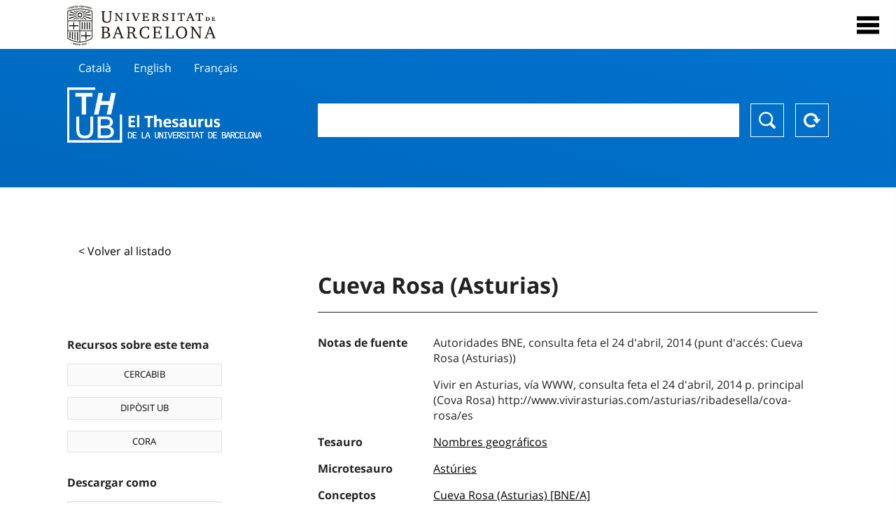

--- FILE ---
content_type: text/html; charset=utf-8
request_url: https://vocabularis.crai.ub.edu/es/thub/concept/thub:981058506752506706?microtesaurus=GEO%2044-ES-AS
body_size: 12398
content:
<!DOCTYPE html>
<html lang="es" xml:lang="es">
<head>
<script async src="https://www.googletagmanager.com/gtag/js?id=G-PGP0HELLJ6"></script>
<script>
    window.dataLayer = window.dataLayer || [];
    function gtag(){dataLayer.push(arguments);}
    gtag('js', new Date());
    gtag('config', 'G-PGP0HELLJ6');
</script>
    <title>Cueva Rosa (Asturias) - Nombres geográficos - Thesaurus de la Universidad de Barcelona (THUB) | Centro de Recursos para el Aprendizaje y la Investigación - CRAI UB</title>
    <meta name="description" content="El Thesaurus de la UB (THUB) es el vocabulario estructurado y controlado que se utiliza como herramienta básica para la indexación y recuperación por materias de todos los recursos de información del CRAI de la UB">
    <meta name="robots" content="index,follow" />
    <meta name="viewport" content="width=device-width, initial-scale=1, maximum-scale=1">
    <link rel="shortcut icon" href="https://crai.ub.edu/sites/default/files/favicon.ico" type="image/vnd.microsoft.icon" />
    <meta property="og:locale:alternate" content="ca" />
    <link rel="alternate" hreflang="ca" href="https://vocabularis.crai.ub.edu/ca/thub/concept/thub:981058506752506706" />
    <meta property="og:locale:" content="es" />
    <link rel="alternate" hreflang="es" href="https://vocabularis.crai.ub.edu/es/thub/concept/thub:981058506752506706" />
    <meta property="og:locale:alternate" content="en" />
    <link rel="alternate" hreflang="en" href="https://vocabularis.crai.ub.edu/en/thub/concept/thub:981058506752506706" />
    <meta property="og:locale:alternate" content="fr" />
    <link rel="alternate" hreflang="fr" href="https://vocabularis.crai.ub.edu/fr/thub/concept/thub:981058506752506706" />
    <link rel="canonical" href="https://vocabularis.crai.ub.edu/es/thub/concept/thub:981058506752506706"/>
    <link rel="stylesheet" type="text/css" href="/css/styles-v2.42.css">
</head>
<body class="concept-detail is-production">
  <div id="container">
  <header>
       <div class="header__logo">
  		 <div class="center">
  			 <a href="https://www.ub.edu" target="_blank">
  			 	<img src="/img/UB-negre.svg">
  			 </a>
              <nav>
                  <div id="menu">
                      <div class="menu-button" tabindex="0" onkeypress="handleEnter(event)">
                          <span>Close</span>
                      </div>
                      <div class="menu-content">
                          <div class="menu-button" tabindex="0" onkeypress="handleEnter(event)">
                              <span>Close</span>
                          </div>
                          <ul class="menu-intro">
                              <li><span>El Thesaurus</span>
                              <ul>
                                  <li><a tabindex="-1" href="https://crai.ub.edu/es/servicios-y-recursos/thub/que-es" target="_blank">¿Qué es?</a></li>
                                  <li><a tabindex="-1" href="http://crai.ub.edu/ca/recursos-d-informacio/thub/guia-consulta" target="_blank">Guía de consulta</a></li>
                                  <li><a tabindex="-1" href="https://crai.ub.edu/es/servicios-y-recursos/thub/estructura-alcance" target="_blank">Estructura y alcance</a></li>
                                  <li><a tabindex="-1" href="http://crai.ub.edu/ca/recursos-d-informacio/thub/microtesaurus" target="_blank">Microthesaurus</a></li>
                                  <li><a tabindex="-1" href="https://crai.ub.edu/es/servicios-y-recursos/thub/pmf" target="_blank">PMF</a></li>
                                  <li><a tabindex="-1" href="http://crai.ub.edu/ca/recursos-d-informacio/thub/descarrega" target="_blank">Descarga de archivos</a></li>
                              </ul>
                              </li>
                              <li><a tabindex="-1" href="https://crai.ub.edu/es/conoce-el-crai" target="_blank">Conoce el CRAI</a></li>
                              <li><a tabindex="-1" href="https://crai.ub.edu/es/serveis-az" target="_blank">Servicios y recursos del del CRAI</a></li>
                              <li></li>
                          </ul>
                          <ul class="menu-bottom">
                                  <li><a tabindex="-1" href="https://vocabularis.crai.ub.edu/ca/thub/concept/thub:981058506752506706?microtesaurus&#x3D;GEO 44-ES-AS">Català</a></li>
                                  <li><a tabindex="-1" class="active">Español</a></li>
                                  <li><a tabindex="-1" href="https://vocabularis.crai.ub.edu/en/thub/concept/thub:981058506752506706?microtesaurus&#x3D;GEO 44-ES-AS">English</a></li>
                                  <li><a tabindex="-1" href="https://vocabularis.crai.ub.edu/fr/thub/concept/thub:981058506752506706?microtesaurus&#x3D;GEO 44-ES-AS">Français</a></li>
                          </ul>
                      </div>
                  </div>
              </nav>
  		</div>
       </div >
   </header>  <div id="content">
    <header>
	<div class="language-buttons">
		<ul>
			<li><a href="https://vocabularis.crai.ub.edu/ca/thub/concept/thub:981058506752506706?microtesaurus&#x3D;GEO 44-ES-AS">Català</a></li>
			<li><a href="https://vocabularis.crai.ub.edu/en/thub/concept/thub:981058506752506706?microtesaurus&#x3D;GEO 44-ES-AS">English</a></li>
			<li><a href="https://vocabularis.crai.ub.edu/fr/thub/concept/thub:981058506752506706?microtesaurus&#x3D;GEO 44-ES-AS">Français</a></li>
		</ul>
	</div>
	<span>
	<a href="/es/thub">Thesaurus UB (THUB)</a>
	<div class="search_nav">
		<form method="get" id="search_nav__form" action="/es/thub">
			<div class="search_nav__input-container">
				<input id="input-query" name="q" autocomplete="off">
			</div>
			<div class="search_nav__buttons-container">
				<button type="submit">Buscar</button>
				<button type="reset">Reset</button>
			</div>
		</form>
	</div>
	</span>
</header><main class="history_back">
	<div class="concept_detail__history_back">
		<a href="/es/thub?microtesaurus&#x3D;GEO 44-ES-AS&back">&lt; Volver al listado</a>
	</div>
	<div class="concept_detail__block_main">

	<div class="concept_detail__complements">
		<div class="concept_detail__potentials">
			<p class="title">Recursos sobre este tema</p>
			<ul>
                <li><a href="https://cercabib.ub.edu/discovery/search?vid=34CSUC_UB:VU1&query=sub,exact,Cueva Rosa (Asturias)&tab=Everything&search_scope=MyInst_and_CI" target="_blank">CERCABIB</a></li>
                <li><a href="https://diposit.ub.edu/browse/subject?value=Cueva Rosa (Asturias)" target="_blank">DIPÒSIT UB</a></li>
				<li><a href="https://dataverse.csuc.cat/dataverse/cat/?q=topicClassValue%3A+981058506752506706" target="_blank">CORA</a></li>
			</ul>
		</div>
		<div class="concept_detail__export">
			<p class="title">Descargar como</p>
			<ul>
				<li><a href="?export=rdf" target="_blank"><span>RDF/XML</span></a></li>
				<li><a href="?export=jsonld" target="_blank"><span>JSON-LD</span></a></li>
				<li><a href="?export=marc21" target="_blank"><span>MARC21</span></a></li>
			</ul>
		</div>
	</div>
	<div class="concept_detail__description">
<h1 class="title">Cueva Rosa (Asturias)</h1>
<dl>





<dt>Notas de fuente</dt>
		<dd>Autoridades BNE, consulta feta el 24 d&#x27;abril, 2014 (punt d&#x27;accés: Cueva Rosa (Asturias))</dd>
		<dd>Vivir en Asturias, vía WWW, consulta feta el 24 d&#x27;abril, 2014 p. principal (Cova Rosa) http://www.vivirasturias.com/asturias/ribadesella/cova-rosa/es</dd>

<dt>Tesauro</dt>
		<dd><a href="/es/thub?tesaurus=151">Nombres geográficos</a></dd>

<dt>Microtesauro</dt>
		<dd><a href="/es/thub?microtesaurus=GEO%2044-ES-AS">Astúries</a></dd>

<dt>Conceptos equivalentes en otros esquemas</dt>
<dd><a class="external" href="http://datos.bne.es/resource/XX452302" target="_blank">Cueva Rosa (Asturias) [BNE/A]</a></dd>

<dt>Enlace permanente</dt>
<dd class="permanent_link">https://vocabularis.crai.ub.edu/thub/concept/thub:981058506752506706</dd>

<dt class="concept_detail__marc21">Formato MARC21</dt>
	<dd class="format-21">
		<ul>
			<li>LEADER 01098nz  a2200241n  4500
001 981058506752506706
005 20210802122735.0
008 000124|||anznnbabn          |a ana     d
040   $aES-BaUB$bcat$cES-BaUB$fthub
072  7$aGEO 44-ES-AS$2thub
151   $aCova Rosa (Astúries)
451   $aCova Rosa (Sardedo, Astúries : Jaciment arqueològic)
451   $aRosa, Cova (Astúries)
670   $aAutoridades BNE, consulta feta el 24 d&#x27;abril, 2014$b(punt d&#x27;accés: Cueva Rosa (Asturias))
670   $aVivir en Asturias, vía WWW, consulta feta el 24 d&#x27;abril, 2014$bp. principal (Cova Rosa)$uhttp://www.vivirasturias.com/asturias/ribadesella/cova-rosa/es
675   $aLEMAC;$aEnciclopèdia.cat;$aViquipèdia;$aLCSH;$aWikipedia (anglès);$aRAMEAU;$aWikipedia (francès), cerca feta el 24 d&#x27;abril, 2014
751  7$aCueva Rosa (Asturias)$2thub//spa
751  7$aCova Rosa (Asturias)$2thub//eng
751  7$aCova Rosa (Asturies)$2thub//fre
996   $a.a11881653$b12-02-21$c04-06-08$d-$eg$f-
909   $a11$5ES-BaUB
990   $aTHUB Geogràfics$5ES-BaUB
035   $a(ES-BaUB).a11881653</li>
		</ul>
	</dd>
<dt>Término preferente en otras lenguas</dt>
	<dd class="preflabelotherlanguage"><span>Català</span>Cova Rosa (Astúries)</dd>
	<dd class="preflabelotherlanguage"><span>English</span>Cova Rosa (Asturias)</dd>
	<dd class="preflabelotherlanguage"><span>Français</span>Cova Rosa (Asturies)</dd>



</dl>
<div class="concept_detail__graph" id="concept_detail__graph">
<div class="top left">
  <div class="control-zoom bar control">
    <a class="control-zoom-in" href="#" title="Zoom in" role="button" aria-label="Zoom in">+</a>
    <a class="control-zoom-out" href="#" title="Zoom out" role="button" aria-label="Zoom out">−</a>
  </div>
</div>
<svg id='constellation-graph' width='100%'></svg>

</div>
<dl><dt>Fecha de última actualización</dt><dd>17/01/2026</dd></dl>
</div>
</div>
</main>
  </div>
  <footer>
      <div class="centered">
          <div>
              <div class="footer-1">
                  <p class="crai-logo-bottom"><a href="https://crai.ub.edu" target="_blank"><img
                          src="/img/CRAI_logo_unatintanegre.png"></a></p>
                  <p class="email-bottom"><a
                          href="&#109;&#97;&#105;&#108;&#116;&#111;&#58;&#99;&#114;&#97;&#105;&#46;&#112;&#116;&#64;&#117;&#98;&#46;&#101;&#100;&#117;"
                          target="_blank">&#99;&#114;&#97;&#105;&#46;&#112;&#116;&#64;&#117;&#98;&#46;&#101;&#100;&#117;</a>
                  </p>
              </div>
              © Centre de Recursos per a l'Aprenentatge i la Investigació. Tots els drets reservats<br>
              Gestionat per la Unitat de Procés Tècnic
              <a href="http://crai.ub.edu/ca/que-ofereix-el-crai/sau/">Comentaris</a>
          </div>
          <div class="logo-fao">
              <img src=https://assets.agris.fao.org/public/images/2024-10/ADP_cert_2025.png
                   alt="ESD – FAO AGRIS data provider 2025"
                   title="Seal of recognition for active AGRIS Data Providers 2025" width="100"/>
          </div>
      </div>
  </footer>  </div>
  <script src="https://code.jquery.com/jquery-3.5.1.min.js" integrity="sha256-9/aliU8dGd2tb6OSsuzixeV4y/faTqgFtohetphbbj0=" crossorigin="anonymous"></script>
  <script src="/js/tools-v2.42.js"></script>
  <script src="/js/typeahead.bundle.min.js" defer></script>  
  <script src="/js/main-v2.42.js" defer></script>
  <script src="/js/d3.v5.min-v2.42.js" defer></script>
<script src="/js/exploration-v2.42.js" defer></script>

  <script>
    
	var ub = window.ub || {};
	ub.typeahead = {
		language: 'es',
		url: '/es/thub/concepts/suggestions?query=%QUERY',
		wildcard: '%QUERY',
		elem: '#input-query',
		currentKeyword: "",
		display: function(obj) { return obj.label;},
      	identify: function(obj) { return obj.label;},
		limit: 100,
		minLength: 2,
		translations: {"header": "Sugerencias", 
		"notFound": "ningún elemento encontrado", 
		"pending": "buscando sugerencias"},
	};


  const explorationData = {"id":"thub:981058506752506706","url":"/es/thub/concept/$id?microtesaurus=GEO 44-ES-AS","urlData":"/es/thub/concept/$id/exploration"};


	window.ub = window.ub || {};
	ub.detail = {...ub.detail || {}, inscheme: "Geographic names" };


    </script>
  <script async src="https://www.googletagmanager.com/gtag/js?id=UA-52300980-8"></script>
  <script>
    window.dataLayer = window.dataLayer || [];
    function gtag(){dataLayer.push(arguments);}
    gtag('js', new Date());

    gtag('config', 'UA-52300980-8');
  </script>
</body>
</html>